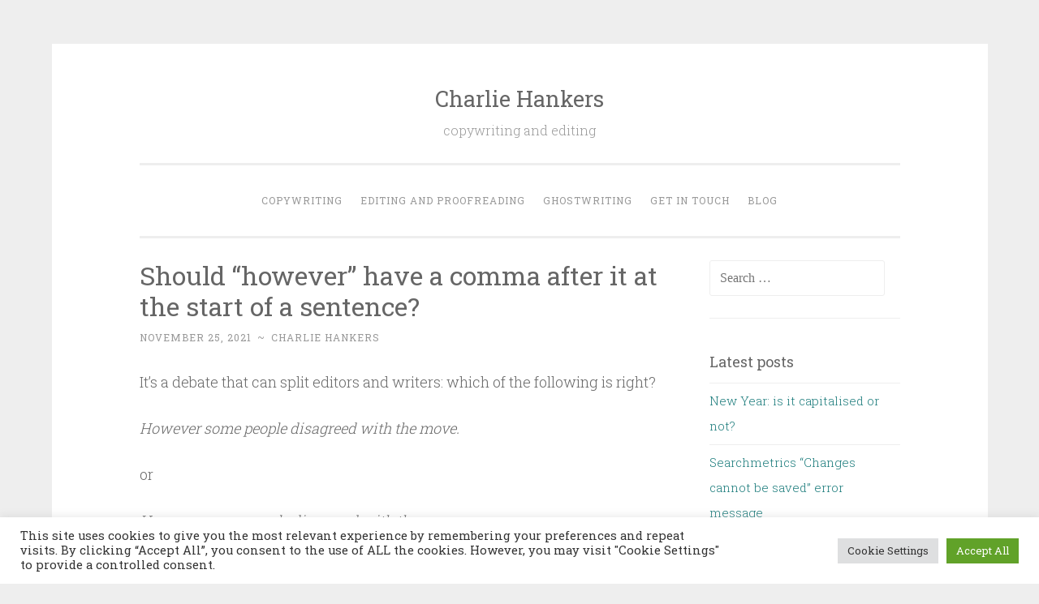

--- FILE ---
content_type: text/html; charset=UTF-8
request_url: https://hankers4words.com/should-however-have-a-comma-after-it-at-the-start-of-a-sentence/
body_size: 12724
content:
<!DOCTYPE html>
<html lang="en-GB">
<head>
<meta charset="UTF-8">
<meta name="viewport" content="width=device-width, initial-scale=1">
<title>Should &quot;however&quot; have a comma after it at the start of a sentence? &#187; Charlie Hankers</title>
<link rel="profile" href="http://gmpg.org/xfn/11">
<link rel="pingback" href="https://hankers4words.com/xmlrpc.php">

<meta name='robots' content='index, follow, max-image-preview:large, max-snippet:-1, max-video-preview:-1' />
	<style>img:is([sizes="auto" i], [sizes^="auto," i]) { contain-intrinsic-size: 3000px 1500px }</style>
	
	<!-- This site is optimized with the Yoast SEO plugin v26.8 - https://yoast.com/product/yoast-seo-wordpress/ -->
	<meta name="description" content="Should &quot;however&quot; at the start of a sentence be followed by a comma? I say yes, and here&#039;s why." />
	<link rel="canonical" href="https://hankers4words.com/should-however-have-a-comma-after-it-at-the-start-of-a-sentence/" />
	<meta property="og:locale" content="en_GB" />
	<meta property="og:type" content="article" />
	<meta property="og:title" content="Should &quot;however&quot; have a comma after it at the start of a sentence? &#187; Charlie Hankers" />
	<meta property="og:description" content="Should &quot;however&quot; at the start of a sentence be followed by a comma? I say yes, and here&#039;s why." />
	<meta property="og:url" content="https://hankers4words.com/should-however-have-a-comma-after-it-at-the-start-of-a-sentence/" />
	<meta property="og:site_name" content="Charlie Hankers" />
	<meta property="article:published_time" content="2021-11-25T09:25:37+00:00" />
	<meta property="article:modified_time" content="2022-08-25T17:00:16+00:00" />
	<meta name="author" content="Charlie Hankers" />
	<meta name="twitter:card" content="summary_large_image" />
	<meta name="twitter:creator" content="@hankers4charlie" />
	<meta name="twitter:site" content="@hankers4charlie" />
	<meta name="twitter:label1" content="Written by" />
	<meta name="twitter:data1" content="Charlie Hankers" />
	<meta name="twitter:label2" content="Estimated reading time" />
	<meta name="twitter:data2" content="1 minute" />
	<script type="application/ld+json" class="yoast-schema-graph">{"@context":"https://schema.org","@graph":[{"@type":"Article","@id":"https://hankers4words.com/should-however-have-a-comma-after-it-at-the-start-of-a-sentence/#article","isPartOf":{"@id":"https://hankers4words.com/should-however-have-a-comma-after-it-at-the-start-of-a-sentence/"},"author":{"name":"Charlie Hankers","@id":"https://hankers4words.com/#/schema/person/fde53d9ce3a68605ff94f066c88a90c0"},"headline":"Should &#8220;however&#8221; have a comma after it at the start of a sentence?","datePublished":"2021-11-25T09:25:37+00:00","dateModified":"2022-08-25T17:00:16+00:00","mainEntityOfPage":{"@id":"https://hankers4words.com/should-however-have-a-comma-after-it-at-the-start-of-a-sentence/"},"wordCount":226,"publisher":{"@id":"https://hankers4words.com/#/schema/person/fde53d9ce3a68605ff94f066c88a90c0"},"articleSection":["Copy Editing","Copywriting"],"inLanguage":"en-GB"},{"@type":"WebPage","@id":"https://hankers4words.com/should-however-have-a-comma-after-it-at-the-start-of-a-sentence/","url":"https://hankers4words.com/should-however-have-a-comma-after-it-at-the-start-of-a-sentence/","name":"Should \"however\" have a comma after it at the start of a sentence? &#187; Charlie Hankers","isPartOf":{"@id":"https://hankers4words.com/#website"},"datePublished":"2021-11-25T09:25:37+00:00","dateModified":"2022-08-25T17:00:16+00:00","description":"Should \"however\" at the start of a sentence be followed by a comma? I say yes, and here's why.","breadcrumb":{"@id":"https://hankers4words.com/should-however-have-a-comma-after-it-at-the-start-of-a-sentence/#breadcrumb"},"inLanguage":"en-GB","potentialAction":[{"@type":"ReadAction","target":["https://hankers4words.com/should-however-have-a-comma-after-it-at-the-start-of-a-sentence/"]}]},{"@type":"BreadcrumbList","@id":"https://hankers4words.com/should-however-have-a-comma-after-it-at-the-start-of-a-sentence/#breadcrumb","itemListElement":[{"@type":"ListItem","position":1,"name":"Home","item":"https://hankers4words.com/"},{"@type":"ListItem","position":2,"name":"Should &#8220;however&#8221; have a comma after it at the start of a sentence?"}]},{"@type":"WebSite","@id":"https://hankers4words.com/#website","url":"https://hankers4words.com/","name":"Charlie Hankers","description":"copywriting and editing","publisher":{"@id":"https://hankers4words.com/#/schema/person/fde53d9ce3a68605ff94f066c88a90c0"},"potentialAction":[{"@type":"SearchAction","target":{"@type":"EntryPoint","urlTemplate":"https://hankers4words.com/?s={search_term_string}"},"query-input":{"@type":"PropertyValueSpecification","valueRequired":true,"valueName":"search_term_string"}}],"inLanguage":"en-GB"},{"@type":["Person","Organization"],"@id":"https://hankers4words.com/#/schema/person/fde53d9ce3a68605ff94f066c88a90c0","name":"Charlie Hankers","image":{"@type":"ImageObject","inLanguage":"en-GB","@id":"https://hankers4words.com/#/schema/person/image/","url":"https://i1.wp.com/hankers4words.com/wp-content/uploads/2019/07/Charlie_Hankers_Copywriter_Editor.png?fit=720%2C720&ssl=1","contentUrl":"https://i1.wp.com/hankers4words.com/wp-content/uploads/2019/07/Charlie_Hankers_Copywriter_Editor.png?fit=720%2C720&ssl=1","width":720,"height":720,"caption":"Charlie Hankers"},"logo":{"@id":"https://hankers4words.com/#/schema/person/image/"},"url":"https://hankers4words.com/author/charliehankers/"}]}</script>
	<!-- / Yoast SEO plugin. -->


<link rel='dns-prefetch' href='//stats.wp.com' />
<link rel='dns-prefetch' href='//fonts.googleapis.com' />
<link rel='dns-prefetch' href='//v0.wordpress.com' />
<link rel='preconnect' href='//i0.wp.com' />
<link rel='preconnect' href='//c0.wp.com' />
<link rel="alternate" type="application/rss+xml" title="Charlie Hankers &raquo; Feed" href="https://hankers4words.com/feed/" />
<link rel="alternate" type="application/rss+xml" title="Charlie Hankers &raquo; Comments Feed" href="https://hankers4words.com/comments/feed/" />
<link rel="alternate" type="application/rss+xml" title="Charlie Hankers &raquo; Should &#8220;however&#8221; have a comma after it at the start of a sentence? Comments Feed" href="https://hankers4words.com/should-however-have-a-comma-after-it-at-the-start-of-a-sentence/feed/" />
<script type="text/javascript">
/* <![CDATA[ */
window._wpemojiSettings = {"baseUrl":"https:\/\/s.w.org\/images\/core\/emoji\/16.0.1\/72x72\/","ext":".png","svgUrl":"https:\/\/s.w.org\/images\/core\/emoji\/16.0.1\/svg\/","svgExt":".svg","source":{"concatemoji":"https:\/\/hankers4words.com\/wp-includes\/js\/wp-emoji-release.min.js?ver=6.8.3"}};
/*! This file is auto-generated */
!function(s,n){var o,i,e;function c(e){try{var t={supportTests:e,timestamp:(new Date).valueOf()};sessionStorage.setItem(o,JSON.stringify(t))}catch(e){}}function p(e,t,n){e.clearRect(0,0,e.canvas.width,e.canvas.height),e.fillText(t,0,0);var t=new Uint32Array(e.getImageData(0,0,e.canvas.width,e.canvas.height).data),a=(e.clearRect(0,0,e.canvas.width,e.canvas.height),e.fillText(n,0,0),new Uint32Array(e.getImageData(0,0,e.canvas.width,e.canvas.height).data));return t.every(function(e,t){return e===a[t]})}function u(e,t){e.clearRect(0,0,e.canvas.width,e.canvas.height),e.fillText(t,0,0);for(var n=e.getImageData(16,16,1,1),a=0;a<n.data.length;a++)if(0!==n.data[a])return!1;return!0}function f(e,t,n,a){switch(t){case"flag":return n(e,"\ud83c\udff3\ufe0f\u200d\u26a7\ufe0f","\ud83c\udff3\ufe0f\u200b\u26a7\ufe0f")?!1:!n(e,"\ud83c\udde8\ud83c\uddf6","\ud83c\udde8\u200b\ud83c\uddf6")&&!n(e,"\ud83c\udff4\udb40\udc67\udb40\udc62\udb40\udc65\udb40\udc6e\udb40\udc67\udb40\udc7f","\ud83c\udff4\u200b\udb40\udc67\u200b\udb40\udc62\u200b\udb40\udc65\u200b\udb40\udc6e\u200b\udb40\udc67\u200b\udb40\udc7f");case"emoji":return!a(e,"\ud83e\udedf")}return!1}function g(e,t,n,a){var r="undefined"!=typeof WorkerGlobalScope&&self instanceof WorkerGlobalScope?new OffscreenCanvas(300,150):s.createElement("canvas"),o=r.getContext("2d",{willReadFrequently:!0}),i=(o.textBaseline="top",o.font="600 32px Arial",{});return e.forEach(function(e){i[e]=t(o,e,n,a)}),i}function t(e){var t=s.createElement("script");t.src=e,t.defer=!0,s.head.appendChild(t)}"undefined"!=typeof Promise&&(o="wpEmojiSettingsSupports",i=["flag","emoji"],n.supports={everything:!0,everythingExceptFlag:!0},e=new Promise(function(e){s.addEventListener("DOMContentLoaded",e,{once:!0})}),new Promise(function(t){var n=function(){try{var e=JSON.parse(sessionStorage.getItem(o));if("object"==typeof e&&"number"==typeof e.timestamp&&(new Date).valueOf()<e.timestamp+604800&&"object"==typeof e.supportTests)return e.supportTests}catch(e){}return null}();if(!n){if("undefined"!=typeof Worker&&"undefined"!=typeof OffscreenCanvas&&"undefined"!=typeof URL&&URL.createObjectURL&&"undefined"!=typeof Blob)try{var e="postMessage("+g.toString()+"("+[JSON.stringify(i),f.toString(),p.toString(),u.toString()].join(",")+"));",a=new Blob([e],{type:"text/javascript"}),r=new Worker(URL.createObjectURL(a),{name:"wpTestEmojiSupports"});return void(r.onmessage=function(e){c(n=e.data),r.terminate(),t(n)})}catch(e){}c(n=g(i,f,p,u))}t(n)}).then(function(e){for(var t in e)n.supports[t]=e[t],n.supports.everything=n.supports.everything&&n.supports[t],"flag"!==t&&(n.supports.everythingExceptFlag=n.supports.everythingExceptFlag&&n.supports[t]);n.supports.everythingExceptFlag=n.supports.everythingExceptFlag&&!n.supports.flag,n.DOMReady=!1,n.readyCallback=function(){n.DOMReady=!0}}).then(function(){return e}).then(function(){var e;n.supports.everything||(n.readyCallback(),(e=n.source||{}).concatemoji?t(e.concatemoji):e.wpemoji&&e.twemoji&&(t(e.twemoji),t(e.wpemoji)))}))}((window,document),window._wpemojiSettings);
/* ]]> */
</script>
<link rel='stylesheet' id='jetpack_related-posts-css' href='https://c0.wp.com/p/jetpack/15.4/modules/related-posts/related-posts.css' type='text/css' media='all' />
<style id='wp-emoji-styles-inline-css' type='text/css'>

	img.wp-smiley, img.emoji {
		display: inline !important;
		border: none !important;
		box-shadow: none !important;
		height: 1em !important;
		width: 1em !important;
		margin: 0 0.07em !important;
		vertical-align: -0.1em !important;
		background: none !important;
		padding: 0 !important;
	}
</style>
<link rel='stylesheet' id='wp-block-library-css' href='https://c0.wp.com/c/6.8.3/wp-includes/css/dist/block-library/style.min.css' type='text/css' media='all' />
<style id='classic-theme-styles-inline-css' type='text/css'>
/*! This file is auto-generated */
.wp-block-button__link{color:#fff;background-color:#32373c;border-radius:9999px;box-shadow:none;text-decoration:none;padding:calc(.667em + 2px) calc(1.333em + 2px);font-size:1.125em}.wp-block-file__button{background:#32373c;color:#fff;text-decoration:none}
</style>
<link rel='stylesheet' id='mediaelement-css' href='https://c0.wp.com/c/6.8.3/wp-includes/js/mediaelement/mediaelementplayer-legacy.min.css' type='text/css' media='all' />
<link rel='stylesheet' id='wp-mediaelement-css' href='https://c0.wp.com/c/6.8.3/wp-includes/js/mediaelement/wp-mediaelement.min.css' type='text/css' media='all' />
<style id='jetpack-sharing-buttons-style-inline-css' type='text/css'>
.jetpack-sharing-buttons__services-list{display:flex;flex-direction:row;flex-wrap:wrap;gap:0;list-style-type:none;margin:5px;padding:0}.jetpack-sharing-buttons__services-list.has-small-icon-size{font-size:12px}.jetpack-sharing-buttons__services-list.has-normal-icon-size{font-size:16px}.jetpack-sharing-buttons__services-list.has-large-icon-size{font-size:24px}.jetpack-sharing-buttons__services-list.has-huge-icon-size{font-size:36px}@media print{.jetpack-sharing-buttons__services-list{display:none!important}}.editor-styles-wrapper .wp-block-jetpack-sharing-buttons{gap:0;padding-inline-start:0}ul.jetpack-sharing-buttons__services-list.has-background{padding:1.25em 2.375em}
</style>
<style id='global-styles-inline-css' type='text/css'>
:root{--wp--preset--aspect-ratio--square: 1;--wp--preset--aspect-ratio--4-3: 4/3;--wp--preset--aspect-ratio--3-4: 3/4;--wp--preset--aspect-ratio--3-2: 3/2;--wp--preset--aspect-ratio--2-3: 2/3;--wp--preset--aspect-ratio--16-9: 16/9;--wp--preset--aspect-ratio--9-16: 9/16;--wp--preset--color--black: #000000;--wp--preset--color--cyan-bluish-gray: #abb8c3;--wp--preset--color--white: #ffffff;--wp--preset--color--pale-pink: #f78da7;--wp--preset--color--vivid-red: #cf2e2e;--wp--preset--color--luminous-vivid-orange: #ff6900;--wp--preset--color--luminous-vivid-amber: #fcb900;--wp--preset--color--light-green-cyan: #7bdcb5;--wp--preset--color--vivid-green-cyan: #00d084;--wp--preset--color--pale-cyan-blue: #8ed1fc;--wp--preset--color--vivid-cyan-blue: #0693e3;--wp--preset--color--vivid-purple: #9b51e0;--wp--preset--gradient--vivid-cyan-blue-to-vivid-purple: linear-gradient(135deg,rgba(6,147,227,1) 0%,rgb(155,81,224) 100%);--wp--preset--gradient--light-green-cyan-to-vivid-green-cyan: linear-gradient(135deg,rgb(122,220,180) 0%,rgb(0,208,130) 100%);--wp--preset--gradient--luminous-vivid-amber-to-luminous-vivid-orange: linear-gradient(135deg,rgba(252,185,0,1) 0%,rgba(255,105,0,1) 100%);--wp--preset--gradient--luminous-vivid-orange-to-vivid-red: linear-gradient(135deg,rgba(255,105,0,1) 0%,rgb(207,46,46) 100%);--wp--preset--gradient--very-light-gray-to-cyan-bluish-gray: linear-gradient(135deg,rgb(238,238,238) 0%,rgb(169,184,195) 100%);--wp--preset--gradient--cool-to-warm-spectrum: linear-gradient(135deg,rgb(74,234,220) 0%,rgb(151,120,209) 20%,rgb(207,42,186) 40%,rgb(238,44,130) 60%,rgb(251,105,98) 80%,rgb(254,248,76) 100%);--wp--preset--gradient--blush-light-purple: linear-gradient(135deg,rgb(255,206,236) 0%,rgb(152,150,240) 100%);--wp--preset--gradient--blush-bordeaux: linear-gradient(135deg,rgb(254,205,165) 0%,rgb(254,45,45) 50%,rgb(107,0,62) 100%);--wp--preset--gradient--luminous-dusk: linear-gradient(135deg,rgb(255,203,112) 0%,rgb(199,81,192) 50%,rgb(65,88,208) 100%);--wp--preset--gradient--pale-ocean: linear-gradient(135deg,rgb(255,245,203) 0%,rgb(182,227,212) 50%,rgb(51,167,181) 100%);--wp--preset--gradient--electric-grass: linear-gradient(135deg,rgb(202,248,128) 0%,rgb(113,206,126) 100%);--wp--preset--gradient--midnight: linear-gradient(135deg,rgb(2,3,129) 0%,rgb(40,116,252) 100%);--wp--preset--font-size--small: 13px;--wp--preset--font-size--medium: 20px;--wp--preset--font-size--large: 36px;--wp--preset--font-size--x-large: 42px;--wp--preset--spacing--20: 0.44rem;--wp--preset--spacing--30: 0.67rem;--wp--preset--spacing--40: 1rem;--wp--preset--spacing--50: 1.5rem;--wp--preset--spacing--60: 2.25rem;--wp--preset--spacing--70: 3.38rem;--wp--preset--spacing--80: 5.06rem;--wp--preset--shadow--natural: 6px 6px 9px rgba(0, 0, 0, 0.2);--wp--preset--shadow--deep: 12px 12px 50px rgba(0, 0, 0, 0.4);--wp--preset--shadow--sharp: 6px 6px 0px rgba(0, 0, 0, 0.2);--wp--preset--shadow--outlined: 6px 6px 0px -3px rgba(255, 255, 255, 1), 6px 6px rgba(0, 0, 0, 1);--wp--preset--shadow--crisp: 6px 6px 0px rgba(0, 0, 0, 1);}:where(.is-layout-flex){gap: 0.5em;}:where(.is-layout-grid){gap: 0.5em;}body .is-layout-flex{display: flex;}.is-layout-flex{flex-wrap: wrap;align-items: center;}.is-layout-flex > :is(*, div){margin: 0;}body .is-layout-grid{display: grid;}.is-layout-grid > :is(*, div){margin: 0;}:where(.wp-block-columns.is-layout-flex){gap: 2em;}:where(.wp-block-columns.is-layout-grid){gap: 2em;}:where(.wp-block-post-template.is-layout-flex){gap: 1.25em;}:where(.wp-block-post-template.is-layout-grid){gap: 1.25em;}.has-black-color{color: var(--wp--preset--color--black) !important;}.has-cyan-bluish-gray-color{color: var(--wp--preset--color--cyan-bluish-gray) !important;}.has-white-color{color: var(--wp--preset--color--white) !important;}.has-pale-pink-color{color: var(--wp--preset--color--pale-pink) !important;}.has-vivid-red-color{color: var(--wp--preset--color--vivid-red) !important;}.has-luminous-vivid-orange-color{color: var(--wp--preset--color--luminous-vivid-orange) !important;}.has-luminous-vivid-amber-color{color: var(--wp--preset--color--luminous-vivid-amber) !important;}.has-light-green-cyan-color{color: var(--wp--preset--color--light-green-cyan) !important;}.has-vivid-green-cyan-color{color: var(--wp--preset--color--vivid-green-cyan) !important;}.has-pale-cyan-blue-color{color: var(--wp--preset--color--pale-cyan-blue) !important;}.has-vivid-cyan-blue-color{color: var(--wp--preset--color--vivid-cyan-blue) !important;}.has-vivid-purple-color{color: var(--wp--preset--color--vivid-purple) !important;}.has-black-background-color{background-color: var(--wp--preset--color--black) !important;}.has-cyan-bluish-gray-background-color{background-color: var(--wp--preset--color--cyan-bluish-gray) !important;}.has-white-background-color{background-color: var(--wp--preset--color--white) !important;}.has-pale-pink-background-color{background-color: var(--wp--preset--color--pale-pink) !important;}.has-vivid-red-background-color{background-color: var(--wp--preset--color--vivid-red) !important;}.has-luminous-vivid-orange-background-color{background-color: var(--wp--preset--color--luminous-vivid-orange) !important;}.has-luminous-vivid-amber-background-color{background-color: var(--wp--preset--color--luminous-vivid-amber) !important;}.has-light-green-cyan-background-color{background-color: var(--wp--preset--color--light-green-cyan) !important;}.has-vivid-green-cyan-background-color{background-color: var(--wp--preset--color--vivid-green-cyan) !important;}.has-pale-cyan-blue-background-color{background-color: var(--wp--preset--color--pale-cyan-blue) !important;}.has-vivid-cyan-blue-background-color{background-color: var(--wp--preset--color--vivid-cyan-blue) !important;}.has-vivid-purple-background-color{background-color: var(--wp--preset--color--vivid-purple) !important;}.has-black-border-color{border-color: var(--wp--preset--color--black) !important;}.has-cyan-bluish-gray-border-color{border-color: var(--wp--preset--color--cyan-bluish-gray) !important;}.has-white-border-color{border-color: var(--wp--preset--color--white) !important;}.has-pale-pink-border-color{border-color: var(--wp--preset--color--pale-pink) !important;}.has-vivid-red-border-color{border-color: var(--wp--preset--color--vivid-red) !important;}.has-luminous-vivid-orange-border-color{border-color: var(--wp--preset--color--luminous-vivid-orange) !important;}.has-luminous-vivid-amber-border-color{border-color: var(--wp--preset--color--luminous-vivid-amber) !important;}.has-light-green-cyan-border-color{border-color: var(--wp--preset--color--light-green-cyan) !important;}.has-vivid-green-cyan-border-color{border-color: var(--wp--preset--color--vivid-green-cyan) !important;}.has-pale-cyan-blue-border-color{border-color: var(--wp--preset--color--pale-cyan-blue) !important;}.has-vivid-cyan-blue-border-color{border-color: var(--wp--preset--color--vivid-cyan-blue) !important;}.has-vivid-purple-border-color{border-color: var(--wp--preset--color--vivid-purple) !important;}.has-vivid-cyan-blue-to-vivid-purple-gradient-background{background: var(--wp--preset--gradient--vivid-cyan-blue-to-vivid-purple) !important;}.has-light-green-cyan-to-vivid-green-cyan-gradient-background{background: var(--wp--preset--gradient--light-green-cyan-to-vivid-green-cyan) !important;}.has-luminous-vivid-amber-to-luminous-vivid-orange-gradient-background{background: var(--wp--preset--gradient--luminous-vivid-amber-to-luminous-vivid-orange) !important;}.has-luminous-vivid-orange-to-vivid-red-gradient-background{background: var(--wp--preset--gradient--luminous-vivid-orange-to-vivid-red) !important;}.has-very-light-gray-to-cyan-bluish-gray-gradient-background{background: var(--wp--preset--gradient--very-light-gray-to-cyan-bluish-gray) !important;}.has-cool-to-warm-spectrum-gradient-background{background: var(--wp--preset--gradient--cool-to-warm-spectrum) !important;}.has-blush-light-purple-gradient-background{background: var(--wp--preset--gradient--blush-light-purple) !important;}.has-blush-bordeaux-gradient-background{background: var(--wp--preset--gradient--blush-bordeaux) !important;}.has-luminous-dusk-gradient-background{background: var(--wp--preset--gradient--luminous-dusk) !important;}.has-pale-ocean-gradient-background{background: var(--wp--preset--gradient--pale-ocean) !important;}.has-electric-grass-gradient-background{background: var(--wp--preset--gradient--electric-grass) !important;}.has-midnight-gradient-background{background: var(--wp--preset--gradient--midnight) !important;}.has-small-font-size{font-size: var(--wp--preset--font-size--small) !important;}.has-medium-font-size{font-size: var(--wp--preset--font-size--medium) !important;}.has-large-font-size{font-size: var(--wp--preset--font-size--large) !important;}.has-x-large-font-size{font-size: var(--wp--preset--font-size--x-large) !important;}
:where(.wp-block-post-template.is-layout-flex){gap: 1.25em;}:where(.wp-block-post-template.is-layout-grid){gap: 1.25em;}
:where(.wp-block-columns.is-layout-flex){gap: 2em;}:where(.wp-block-columns.is-layout-grid){gap: 2em;}
:root :where(.wp-block-pullquote){font-size: 1.5em;line-height: 1.6;}
</style>
<link rel="stylesheet" href="https://hankers4words.com/wp-content/cache/minify/17f32.css" media="all" />



<link rel='stylesheet' id='penscratch-fonts-css' href='https://fonts.googleapis.com/css?family=Roboto+Slab:300,400,700&#038;subset=latin%2Clatin-ext' type='text/css' media='all' />
<link rel='stylesheet' id='genericons-css' href='https://c0.wp.com/p/jetpack/15.4/_inc/genericons/genericons/genericons.css' type='text/css' media='all' />
<link rel='stylesheet' id='sharedaddy-css' href='https://c0.wp.com/p/jetpack/15.4/modules/sharedaddy/sharing.css' type='text/css' media='all' />
<link rel='stylesheet' id='social-logos-css' href='https://c0.wp.com/p/jetpack/15.4/_inc/social-logos/social-logos.min.css' type='text/css' media='all' />
<script type="text/javascript" id="jetpack_related-posts-js-extra">
/* <![CDATA[ */
var related_posts_js_options = {"post_heading":"h4"};
/* ]]> */
</script>
<script type="text/javascript" src="https://c0.wp.com/p/jetpack/15.4/_inc/build/related-posts/related-posts.min.js" id="jetpack_related-posts-js"></script>
<script type="text/javascript" src="https://c0.wp.com/c/6.8.3/wp-includes/js/jquery/jquery.min.js" id="jquery-core-js"></script>
<script type="text/javascript" src="https://c0.wp.com/c/6.8.3/wp-includes/js/jquery/jquery-migrate.min.js" id="jquery-migrate-js"></script>
<script type="text/javascript" id="cookie-law-info-js-extra">
/* <![CDATA[ */
var Cli_Data = {"nn_cookie_ids":[],"cookielist":[],"non_necessary_cookies":[],"ccpaEnabled":"","ccpaRegionBased":"","ccpaBarEnabled":"","strictlyEnabled":["necessary","obligatoire"],"ccpaType":"gdpr","js_blocking":"1","custom_integration":"","triggerDomRefresh":"","secure_cookies":""};
var cli_cookiebar_settings = {"animate_speed_hide":"500","animate_speed_show":"500","background":"#FFF","border":"#b1a6a6c2","border_on":"","button_1_button_colour":"#61a229","button_1_button_hover":"#4e8221","button_1_link_colour":"#fff","button_1_as_button":"1","button_1_new_win":"","button_2_button_colour":"#333","button_2_button_hover":"#292929","button_2_link_colour":"#444","button_2_as_button":"","button_2_hidebar":"","button_3_button_colour":"#dedfe0","button_3_button_hover":"#b2b2b3","button_3_link_colour":"#333333","button_3_as_button":"1","button_3_new_win":"","button_4_button_colour":"#dedfe0","button_4_button_hover":"#b2b2b3","button_4_link_colour":"#333333","button_4_as_button":"1","button_7_button_colour":"#61a229","button_7_button_hover":"#4e8221","button_7_link_colour":"#fff","button_7_as_button":"1","button_7_new_win":"","font_family":"inherit","header_fix":"","notify_animate_hide":"1","notify_animate_show":"","notify_div_id":"#cookie-law-info-bar","notify_position_horizontal":"right","notify_position_vertical":"bottom","scroll_close":"","scroll_close_reload":"","accept_close_reload":"","reject_close_reload":"","showagain_tab":"","showagain_background":"#fff","showagain_border":"#000","showagain_div_id":"#cookie-law-info-again","showagain_x_position":"100px","text":"#333333","show_once_yn":"","show_once":"10000","logging_on":"","as_popup":"","popup_overlay":"1","bar_heading_text":"","cookie_bar_as":"banner","popup_showagain_position":"bottom-right","widget_position":"left"};
var log_object = {"ajax_url":"https:\/\/hankers4words.com\/wp-admin\/admin-ajax.php"};
/* ]]> */
</script>
<script  src="https://hankers4words.com/wp-content/cache/minify/d7bac.js"></script>

<link rel="https://api.w.org/" href="https://hankers4words.com/wp-json/" /><link rel="alternate" title="JSON" type="application/json" href="https://hankers4words.com/wp-json/wp/v2/posts/943" /><link rel="EditURI" type="application/rsd+xml" title="RSD" href="https://hankers4words.com/xmlrpc.php?rsd" />
<meta name="generator" content="WordPress 6.8.3" />
<link rel='shortlink' href='https://wp.me/paRBf1-fd' />
<link rel="alternate" title="oEmbed (JSON)" type="application/json+oembed" href="https://hankers4words.com/wp-json/oembed/1.0/embed?url=https%3A%2F%2Fhankers4words.com%2Fshould-however-have-a-comma-after-it-at-the-start-of-a-sentence%2F" />
<link rel="alternate" title="oEmbed (XML)" type="text/xml+oembed" href="https://hankers4words.com/wp-json/oembed/1.0/embed?url=https%3A%2F%2Fhankers4words.com%2Fshould-however-have-a-comma-after-it-at-the-start-of-a-sentence%2F&#038;format=xml" />

		<!-- GA Google Analytics @ https://m0n.co/ga -->
		<script async src="https://www.googletagmanager.com/gtag/js?id=UA-138296273-1"></script>
		<script>
			window.dataLayer = window.dataLayer || [];
			function gtag(){dataLayer.push(arguments);}
			gtag('js', new Date());
			gtag('config', 'UA-138296273-1');
		</script>

		<style>img#wpstats{display:none}</style>
		<link rel="icon" href="https://i0.wp.com/hankers4words.com/wp-content/uploads/2019/07/favicon32r.png?fit=32%2C32&#038;ssl=1" sizes="32x32" />
<link rel="icon" href="https://i0.wp.com/hankers4words.com/wp-content/uploads/2019/07/favicon32r.png?fit=32%2C32&#038;ssl=1" sizes="192x192" />
<link rel="apple-touch-icon" href="https://i0.wp.com/hankers4words.com/wp-content/uploads/2019/07/favicon32r.png?fit=32%2C32&#038;ssl=1" />
<meta name="msapplication-TileImage" content="https://i0.wp.com/hankers4words.com/wp-content/uploads/2019/07/favicon32r.png?fit=32%2C32&#038;ssl=1" />
</head>

<body class="wp-singular post-template-default single single-post postid-943 single-format-standard wp-theme-penscratch">
<div id="page" class="hfeed site">
	<a class="skip-link screen-reader-text" href="#content">Skip to content</a>
	<header id="masthead" class="site-header" role="banner">
		<div class="site-branding">
			<a href="https://hankers4words.com/" class="site-logo-link" rel="home" itemprop="url"></a>			<h1 class="site-title"><a href="https://hankers4words.com/" rel="home">Charlie Hankers</a></h1>
			<h2 class="site-description">copywriting and editing</h2>
		</div>

		<nav id="site-navigation" class="main-navigation" role="navigation">
			<button class="menu-toggle">Menu</button>
			<div class="menu-main-menu-container"><ul id="menu-main-menu" class="menu"><li id="menu-item-53" class="menu-item menu-item-type-post_type menu-item-object-page menu-item-has-children menu-item-53"><a href="https://hankers4words.com/copywriting-in-manchester/">Copywriting</a>
<ul class="sub-menu">
	<li id="menu-item-184" class="menu-item menu-item-type-post_type menu-item-object-page menu-item-184"><a href="https://hankers4words.com/copywriting-in-manchester/press-release-writing/">Press Release Writing</a></li>
	<li id="menu-item-191" class="menu-item menu-item-type-post_type menu-item-object-page menu-item-191"><a href="https://hankers4words.com/copywriting-in-manchester/seo-copywriting/">SEO copywriting</a></li>
</ul>
</li>
<li id="menu-item-54" class="menu-item menu-item-type-post_type menu-item-object-page menu-item-has-children menu-item-54"><a href="https://hankers4words.com/editing/">Editing and Proofreading</a>
<ul class="sub-menu">
	<li id="menu-item-243" class="menu-item menu-item-type-post_type menu-item-object-page menu-item-243"><a href="https://hankers4words.com/microsoft-word-formatting/">MS Word Formatting</a></li>
</ul>
</li>
<li id="menu-item-55" class="menu-item menu-item-type-post_type menu-item-object-page menu-item-55"><a href="https://hankers4words.com/ghostwriting/">Ghostwriting</a></li>
<li id="menu-item-56" class="menu-item menu-item-type-post_type menu-item-object-page menu-item-56"><a href="https://hankers4words.com/get-in-touch/">Get in Touch</a></li>
<li id="menu-item-335" class="menu-item menu-item-type-post_type menu-item-object-page current_page_parent menu-item-335"><a href="https://hankers4words.com/blog/">Blog</a></li>
</ul></div>		</nav><!-- #site-navigation -->
	</header><!-- #masthead -->

	<div id="content" class="site-content">
		
	<div id="primary" class="content-area">
		<main id="main" class="site-main" role="main">

		
			
<article id="post-943" class="post-943 post type-post status-publish format-standard hentry category-copy-editing category-copywriting">
	<header class="entry-header">
		<h1 class="entry-title">Should &#8220;however&#8221; have a comma after it at the start of a sentence?</h1>
		<div class="entry-meta">
						<span class="posted-on"><a href="https://hankers4words.com/should-however-have-a-comma-after-it-at-the-start-of-a-sentence/" rel="bookmark"><time class="entry-date published" datetime="2021-11-25T09:25:37+00:00">November 25, 2021</time><time class="updated" datetime="2022-08-25T18:00:16+01:00">August 25, 2022</time></a></span><span class="byline"><span class="sep"> ~ </span><span class="author vcard"><a class="url fn n" href="https://hankers4words.com/author/charliehankers/">Charlie Hankers</a></span></span>					</div><!-- .entry-meta -->
	</header><!-- .entry-header -->

	<div class="entry-content">
		
<p>It&#8217;s a debate that can split editors and writers: which of the following is right?</p>



<p></p>



<p><em>However some people disagreed with the move.</em> </p>



<p>or</p>



<p><em>However, some people disagreed with the move.</em></p>



<p>For me, it would always be the second option, for two reasons.</p>



<span id="more-943"></span>



<p>First, the comma imitates the natural way that the sentence would be vocalised – there would always be a small pause to indicate that the following part was the main substance of the sentence.</p>



<p>And second, &#8220;however&#8221; has another meaning, namely &#8220;in whatever way&#8221;, for example &#8220;However you look at it, it&#8217;s a bad idea.&#8221; For this reason alone it&#8217;s always worth putting the comma after &#8220;However&#8221; because good writing is always about clarity, and ensuring readers never have to read a sentence twice to understand it. Consider this sentence:</p>



<p><em>However you like your coffee without milk, so I&#8217;ll leave it black</em>.</p>



<p>I bet when you started reading that sentence in your mind, you were thinking about <em>the way</em> the person liked their coffee, but then it unfolded differently. In contrast, </p>



<p><em>However, you like your coffee without milk, so I&#8217;ll leave it black</em>.</p>



<p>is unambiguous.</p>



<p>However you look at it, where &#8220;however&#8221; is used to mean &#8220;despite this&#8221; at the start of a sentence, it&#8217;s best to follow it with a comma. </p>



<p> </p>



<p></p>
<div class="sharedaddy sd-sharing-enabled"><div class="robots-nocontent sd-block sd-social sd-social-icon sd-sharing"><h3 class="sd-title">Share this:</h3><div class="sd-content"><ul><li class="share-twitter"><a rel="nofollow noopener noreferrer"
				data-shared="sharing-twitter-943"
				class="share-twitter sd-button share-icon no-text"
				href="https://hankers4words.com/should-however-have-a-comma-after-it-at-the-start-of-a-sentence/?share=twitter"
				target="_blank"
				aria-labelledby="sharing-twitter-943"
				>
				<span id="sharing-twitter-943" hidden>Click to share on X (Opens in new window)</span>
				<span>X</span>
			</a></li><li class="share-facebook"><a rel="nofollow noopener noreferrer"
				data-shared="sharing-facebook-943"
				class="share-facebook sd-button share-icon no-text"
				href="https://hankers4words.com/should-however-have-a-comma-after-it-at-the-start-of-a-sentence/?share=facebook"
				target="_blank"
				aria-labelledby="sharing-facebook-943"
				>
				<span id="sharing-facebook-943" hidden>Click to share on Facebook (Opens in new window)</span>
				<span>Facebook</span>
			</a></li><li class="share-end"></li></ul></div></div></div>
<div id='jp-relatedposts' class='jp-relatedposts' >
	<h3 class="jp-relatedposts-headline"><em>Related</em></h3>
</div>			</div><!-- .entry-content -->

	<footer class="entry-footer">
				<span class="cat-links">
			Posted in <a href="https://hankers4words.com/category/copy-editing/" rel="category tag">Copy Editing</a>, <a href="https://hankers4words.com/category/copywriting/" rel="category tag">Copywriting</a>		</span>
					</footer><!-- .entry-footer -->
</article><!-- #post-## -->

				<nav class="navigation post-navigation" role="navigation">
		<h1 class="screen-reader-text">Post navigation</h1>
		<div class="nav-links">
			<div class="nav-previous"><a href="https://hankers4words.com/google-my-busy-ness/" rel="prev"><span class="meta-nav">&lt; Previous</span> Google my Busy-ness</a></div><div class="nav-next"><a href="https://hankers4words.com/what-page-am-i-on-in-google-docs/" rel="next"><span class="meta-nav">Next &gt;</span> What page am I on in Google Docs?</a></div>		</div><!-- .nav-links -->
	</nav><!-- .navigation -->
	
			
		
		</main><!-- #main -->
	</div><!-- #primary -->

	<div id="secondary" class="widget-area" role="complementary">
		<aside id="search-2" class="widget widget_search"><form role="search" method="get" class="search-form" action="https://hankers4words.com/">
				<label>
					<span class="screen-reader-text">Search for:</span>
					<input type="search" class="search-field" placeholder="Search &hellip;" value="" name="s" />
				</label>
				<input type="submit" class="search-submit" value="Search" />
			</form></aside>
		<aside id="recent-posts-2" class="widget widget_recent_entries">
		<h1 class="widget-title">Latest posts</h1>
		<ul>
											<li>
					<a href="https://hankers4words.com/new-year-is-it-capitalised-or-not/">New Year: is it capitalised or not?</a>
									</li>
											<li>
					<a href="https://hankers4words.com/searchmetrics-changes-cannot-be-saved-error-message/">Searchmetrics &#8220;Changes cannot be saved&#8221; error message</a>
									</li>
											<li>
					<a href="https://hankers4words.com/my-top-twelve-english-corrections/">My top twelve English corrections</a>
									</li>
											<li>
					<a href="https://hankers4words.com/what-page-am-i-on-in-google-docs/">What page am I on in Google Docs?</a>
									</li>
											<li>
					<a href="https://hankers4words.com/should-however-have-a-comma-after-it-at-the-start-of-a-sentence/" aria-current="page">Should &#8220;however&#8221; have a comma after it at the start of a sentence?</a>
									</li>
											<li>
					<a href="https://hankers4words.com/google-my-busy-ness/">Google my Busy-ness</a>
									</li>
											<li>
					<a href="https://hankers4words.com/harry-potter-in-500-words/">Harry Potter in 500 words: the importance of including research time</a>
									</li>
					</ul>

		</aside><aside id="calendar-6" class="widget widget_calendar"><h1 class="widget-title">Archive</h1><div id="calendar_wrap" class="calendar_wrap"><table id="wp-calendar" class="wp-calendar-table">
	<caption>January 2026</caption>
	<thead>
	<tr>
		<th scope="col" aria-label="Monday">M</th>
		<th scope="col" aria-label="Tuesday">T</th>
		<th scope="col" aria-label="Wednesday">W</th>
		<th scope="col" aria-label="Thursday">T</th>
		<th scope="col" aria-label="Friday">F</th>
		<th scope="col" aria-label="Saturday">S</th>
		<th scope="col" aria-label="Sunday">S</th>
	</tr>
	</thead>
	<tbody>
	<tr>
		<td colspan="3" class="pad">&nbsp;</td><td>1</td><td>2</td><td>3</td><td>4</td>
	</tr>
	<tr>
		<td>5</td><td>6</td><td>7</td><td>8</td><td>9</td><td>10</td><td>11</td>
	</tr>
	<tr>
		<td>12</td><td>13</td><td>14</td><td>15</td><td>16</td><td>17</td><td>18</td>
	</tr>
	<tr>
		<td>19</td><td>20</td><td id="today">21</td><td>22</td><td>23</td><td>24</td><td>25</td>
	</tr>
	<tr>
		<td>26</td><td>27</td><td>28</td><td>29</td><td>30</td><td>31</td>
		<td class="pad" colspan="1">&nbsp;</td>
	</tr>
	</tbody>
	</table><nav aria-label="Previous and next months" class="wp-calendar-nav">
		<span class="wp-calendar-nav-prev"><a href="https://hankers4words.com/2022/10/">&laquo; Oct</a></span>
		<span class="pad">&nbsp;</span>
		<span class="wp-calendar-nav-next">&nbsp;</span>
	</nav></div></aside>
		<aside id="recent-posts-5" class="widget widget_recent_entries">
		<h1 class="widget-title">Recent Posts</h1>
		<ul>
											<li>
					<a href="https://hankers4words.com/new-year-is-it-capitalised-or-not/">New Year: is it capitalised or not?</a>
									</li>
											<li>
					<a href="https://hankers4words.com/searchmetrics-changes-cannot-be-saved-error-message/">Searchmetrics &#8220;Changes cannot be saved&#8221; error message</a>
									</li>
											<li>
					<a href="https://hankers4words.com/my-top-twelve-english-corrections/">My top twelve English corrections</a>
									</li>
											<li>
					<a href="https://hankers4words.com/what-page-am-i-on-in-google-docs/">What page am I on in Google Docs?</a>
									</li>
											<li>
					<a href="https://hankers4words.com/should-however-have-a-comma-after-it-at-the-start-of-a-sentence/" aria-current="page">Should &#8220;however&#8221; have a comma after it at the start of a sentence?</a>
									</li>
					</ul>

		</aside>	</div><!-- #secondary -->

	</div><!-- #content -->

	<footer id="colophon" class="site-footer" role="contentinfo">
		<div class="site-info">
			<a href="http://wordpress.org/">Proudly powered by WordPress</a>
			<span class="sep"> ~ </span>
			Theme: Penscratch by <a href="http://wordpress.com/themes/penscratch/" rel="designer">WordPress.com</a>.		</div><!-- .site-info -->
			</footer><!-- #colophon -->
</div><!-- #page -->

<script type="speculationrules">
{"prefetch":[{"source":"document","where":{"and":[{"href_matches":"\/*"},{"not":{"href_matches":["\/wp-*.php","\/wp-admin\/*","\/wp-content\/uploads\/*","\/wp-content\/*","\/wp-content\/plugins\/*","\/wp-content\/themes\/penscratch\/*","\/*\\?(.+)"]}},{"not":{"selector_matches":"a[rel~=\"nofollow\"]"}},{"not":{"selector_matches":".no-prefetch, .no-prefetch a"}}]},"eagerness":"conservative"}]}
</script>
<!--googleoff: all--><div id="cookie-law-info-bar" data-nosnippet="true"><span><div class="cli-bar-container cli-style-v2"><div class="cli-bar-message">This site uses cookies to give you the most relevant experience by remembering your preferences and repeat visits. By clicking “Accept All”, you consent to the use of ALL the cookies. However, you may visit "Cookie Settings" to provide a controlled consent.</div><div class="cli-bar-btn_container"><a role='button' class="medium cli-plugin-button cli-plugin-main-button cli_settings_button" style="margin:0px 5px 0px 0px">Cookie Settings</a><a id="wt-cli-accept-all-btn" role='button' data-cli_action="accept_all" class="wt-cli-element medium cli-plugin-button wt-cli-accept-all-btn cookie_action_close_header cli_action_button">Accept All</a></div></div></span></div><div id="cookie-law-info-again" data-nosnippet="true"><span id="cookie_hdr_showagain">Manage consent</span></div><div class="cli-modal" data-nosnippet="true" id="cliSettingsPopup" tabindex="-1" role="dialog" aria-labelledby="cliSettingsPopup" aria-hidden="true">
  <div class="cli-modal-dialog" role="document">
	<div class="cli-modal-content cli-bar-popup">
		  <button type="button" class="cli-modal-close" id="cliModalClose">
			<svg class="" viewBox="0 0 24 24"><path d="M19 6.41l-1.41-1.41-5.59 5.59-5.59-5.59-1.41 1.41 5.59 5.59-5.59 5.59 1.41 1.41 5.59-5.59 5.59 5.59 1.41-1.41-5.59-5.59z"></path><path d="M0 0h24v24h-24z" fill="none"></path></svg>
			<span class="wt-cli-sr-only">Close</span>
		  </button>
		  <div class="cli-modal-body">
			<div class="cli-container-fluid cli-tab-container">
	<div class="cli-row">
		<div class="cli-col-12 cli-align-items-stretch cli-px-0">
			<div class="cli-privacy-overview">
				<h4>Privacy Overview</h4>				<div class="cli-privacy-content">
					<div class="cli-privacy-content-text">This website uses cookies to improve your experience while you navigate through the website. Out of these, the cookies that are categorized as necessary are stored on your browser as they are essential for the working of basic functionalities of the website. We also use third-party cookies that help us analyze and understand how you use this website. These cookies will be stored in your browser only with your consent. You also have the option to opt-out of these cookies. But opting out of some of these cookies may affect your browsing experience.</div>
				</div>
				<a class="cli-privacy-readmore" aria-label="Show more" role="button" data-readmore-text="Show more" data-readless-text="Show less"></a>			</div>
		</div>
		<div class="cli-col-12 cli-align-items-stretch cli-px-0 cli-tab-section-container">
												<div class="cli-tab-section">
						<div class="cli-tab-header">
							<a role="button" tabindex="0" class="cli-nav-link cli-settings-mobile" data-target="necessary" data-toggle="cli-toggle-tab">
								Necessary							</a>
															<div class="wt-cli-necessary-checkbox">
									<input type="checkbox" class="cli-user-preference-checkbox"  id="wt-cli-checkbox-necessary" data-id="checkbox-necessary" checked="checked"  />
									<label class="form-check-label" for="wt-cli-checkbox-necessary">Necessary</label>
								</div>
								<span class="cli-necessary-caption">Always Enabled</span>
													</div>
						<div class="cli-tab-content">
							<div class="cli-tab-pane cli-fade" data-id="necessary">
								<div class="wt-cli-cookie-description">
									Necessary cookies are absolutely essential for the website to function properly. These cookies ensure basic functionalities and security features of the website, anonymously.
<table class="cookielawinfo-row-cat-table cookielawinfo-winter"><thead><tr><th class="cookielawinfo-column-1">Cookie</th><th class="cookielawinfo-column-3">Duration</th><th class="cookielawinfo-column-4">Description</th></tr></thead><tbody><tr class="cookielawinfo-row"><td class="cookielawinfo-column-1">cookielawinfo-checkbox-analytics</td><td class="cookielawinfo-column-3">11 months</td><td class="cookielawinfo-column-4">This cookie is set by GDPR Cookie Consent plugin. The cookie is used to store the user consent for the cookies in the category "Analytics".</td></tr><tr class="cookielawinfo-row"><td class="cookielawinfo-column-1">cookielawinfo-checkbox-functional</td><td class="cookielawinfo-column-3">11 months</td><td class="cookielawinfo-column-4">The cookie is set by GDPR cookie consent to record the user consent for the cookies in the category "Functional".</td></tr><tr class="cookielawinfo-row"><td class="cookielawinfo-column-1">cookielawinfo-checkbox-necessary</td><td class="cookielawinfo-column-3">11 months</td><td class="cookielawinfo-column-4">This cookie is set by GDPR Cookie Consent plugin. The cookies is used to store the user consent for the cookies in the category "Necessary".</td></tr><tr class="cookielawinfo-row"><td class="cookielawinfo-column-1">cookielawinfo-checkbox-others</td><td class="cookielawinfo-column-3">11 months</td><td class="cookielawinfo-column-4">This cookie is set by GDPR Cookie Consent plugin. The cookie is used to store the user consent for the cookies in the category "Other.</td></tr><tr class="cookielawinfo-row"><td class="cookielawinfo-column-1">cookielawinfo-checkbox-performance</td><td class="cookielawinfo-column-3">11 months</td><td class="cookielawinfo-column-4">This cookie is set by GDPR Cookie Consent plugin. The cookie is used to store the user consent for the cookies in the category "Performance".</td></tr><tr class="cookielawinfo-row"><td class="cookielawinfo-column-1">viewed_cookie_policy</td><td class="cookielawinfo-column-3">11 months</td><td class="cookielawinfo-column-4">The cookie is set by the GDPR Cookie Consent plugin and is used to store whether or not user has consented to the use of cookies. It does not store any personal data.</td></tr></tbody></table>								</div>
							</div>
						</div>
					</div>
																	<div class="cli-tab-section">
						<div class="cli-tab-header">
							<a role="button" tabindex="0" class="cli-nav-link cli-settings-mobile" data-target="functional" data-toggle="cli-toggle-tab">
								Functional							</a>
															<div class="cli-switch">
									<input type="checkbox" id="wt-cli-checkbox-functional" class="cli-user-preference-checkbox"  data-id="checkbox-functional" />
									<label for="wt-cli-checkbox-functional" class="cli-slider" data-cli-enable="Enabled" data-cli-disable="Disabled"><span class="wt-cli-sr-only">Functional</span></label>
								</div>
													</div>
						<div class="cli-tab-content">
							<div class="cli-tab-pane cli-fade" data-id="functional">
								<div class="wt-cli-cookie-description">
									Functional cookies help to perform certain functionalities like sharing the content of the website on social media platforms, collect feedbacks, and other third-party features.
								</div>
							</div>
						</div>
					</div>
																	<div class="cli-tab-section">
						<div class="cli-tab-header">
							<a role="button" tabindex="0" class="cli-nav-link cli-settings-mobile" data-target="performance" data-toggle="cli-toggle-tab">
								Performance							</a>
															<div class="cli-switch">
									<input type="checkbox" id="wt-cli-checkbox-performance" class="cli-user-preference-checkbox"  data-id="checkbox-performance" />
									<label for="wt-cli-checkbox-performance" class="cli-slider" data-cli-enable="Enabled" data-cli-disable="Disabled"><span class="wt-cli-sr-only">Performance</span></label>
								</div>
													</div>
						<div class="cli-tab-content">
							<div class="cli-tab-pane cli-fade" data-id="performance">
								<div class="wt-cli-cookie-description">
									Performance cookies are used to understand and analyze the key performance indexes of the website which helps in delivering a better user experience for the visitors.
								</div>
							</div>
						</div>
					</div>
																	<div class="cli-tab-section">
						<div class="cli-tab-header">
							<a role="button" tabindex="0" class="cli-nav-link cli-settings-mobile" data-target="analytics" data-toggle="cli-toggle-tab">
								Analytics							</a>
															<div class="cli-switch">
									<input type="checkbox" id="wt-cli-checkbox-analytics" class="cli-user-preference-checkbox"  data-id="checkbox-analytics" />
									<label for="wt-cli-checkbox-analytics" class="cli-slider" data-cli-enable="Enabled" data-cli-disable="Disabled"><span class="wt-cli-sr-only">Analytics</span></label>
								</div>
													</div>
						<div class="cli-tab-content">
							<div class="cli-tab-pane cli-fade" data-id="analytics">
								<div class="wt-cli-cookie-description">
									Analytical cookies are used to understand how visitors interact with the website. These cookies help provide information on metrics the number of visitors, bounce rate, traffic source, etc.
								</div>
							</div>
						</div>
					</div>
																	<div class="cli-tab-section">
						<div class="cli-tab-header">
							<a role="button" tabindex="0" class="cli-nav-link cli-settings-mobile" data-target="advertisement" data-toggle="cli-toggle-tab">
								Advertisement							</a>
															<div class="cli-switch">
									<input type="checkbox" id="wt-cli-checkbox-advertisement" class="cli-user-preference-checkbox"  data-id="checkbox-advertisement" />
									<label for="wt-cli-checkbox-advertisement" class="cli-slider" data-cli-enable="Enabled" data-cli-disable="Disabled"><span class="wt-cli-sr-only">Advertisement</span></label>
								</div>
													</div>
						<div class="cli-tab-content">
							<div class="cli-tab-pane cli-fade" data-id="advertisement">
								<div class="wt-cli-cookie-description">
									Advertisement cookies are used to provide visitors with relevant ads and marketing campaigns. These cookies track visitors across websites and collect information to provide customized ads.
								</div>
							</div>
						</div>
					</div>
																	<div class="cli-tab-section">
						<div class="cli-tab-header">
							<a role="button" tabindex="0" class="cli-nav-link cli-settings-mobile" data-target="others" data-toggle="cli-toggle-tab">
								Others							</a>
															<div class="cli-switch">
									<input type="checkbox" id="wt-cli-checkbox-others" class="cli-user-preference-checkbox"  data-id="checkbox-others" />
									<label for="wt-cli-checkbox-others" class="cli-slider" data-cli-enable="Enabled" data-cli-disable="Disabled"><span class="wt-cli-sr-only">Others</span></label>
								</div>
													</div>
						<div class="cli-tab-content">
							<div class="cli-tab-pane cli-fade" data-id="others">
								<div class="wt-cli-cookie-description">
									Other uncategorized cookies are those that are being analyzed and have not been classified into a category as yet.
								</div>
							</div>
						</div>
					</div>
										</div>
	</div>
</div>
		  </div>
		  <div class="cli-modal-footer">
			<div class="wt-cli-element cli-container-fluid cli-tab-container">
				<div class="cli-row">
					<div class="cli-col-12 cli-align-items-stretch cli-px-0">
						<div class="cli-tab-footer wt-cli-privacy-overview-actions">
						
															<a id="wt-cli-privacy-save-btn" role="button" tabindex="0" data-cli-action="accept" class="wt-cli-privacy-btn cli_setting_save_button wt-cli-privacy-accept-btn cli-btn">SAVE &amp; ACCEPT</a>
													</div>
						
					</div>
				</div>
			</div>
		</div>
	</div>
  </div>
</div>
<div class="cli-modal-backdrop cli-fade cli-settings-overlay"></div>
<div class="cli-modal-backdrop cli-fade cli-popupbar-overlay"></div>
<!--googleon: all-->
	<script type="text/javascript">
		window.WPCOM_sharing_counts = {"https://hankers4words.com/should-however-have-a-comma-after-it-at-the-start-of-a-sentence/":943};
	</script>
				<link rel="stylesheet" href="https://hankers4words.com/wp-content/cache/minify/f824d.css" media="all" />


<script  src="https://hankers4words.com/wp-content/cache/minify/8634c.js"></script>

<script type="text/javascript" id="jetpack-stats-js-before">
/* <![CDATA[ */
_stq = window._stq || [];
_stq.push([ "view", {"v":"ext","blog":"160537903","post":"943","tz":"0","srv":"hankers4words.com","j":"1:15.4"} ]);
_stq.push([ "clickTrackerInit", "160537903", "943" ]);
/* ]]> */
</script>
<script type="text/javascript" src="https://stats.wp.com/e-202604.js" id="jetpack-stats-js" defer="defer" data-wp-strategy="defer"></script>
<script type="text/javascript" id="sharing-js-js-extra">
/* <![CDATA[ */
var sharing_js_options = {"lang":"en","counts":"1","is_stats_active":"1"};
/* ]]> */
</script>
<script type="text/javascript" src="https://c0.wp.com/p/jetpack/15.4/_inc/build/sharedaddy/sharing.min.js" id="sharing-js-js"></script>
<script type="text/javascript" id="sharing-js-js-after">
/* <![CDATA[ */
var windowOpen;
			( function () {
				function matches( el, sel ) {
					return !! (
						el.matches && el.matches( sel ) ||
						el.msMatchesSelector && el.msMatchesSelector( sel )
					);
				}

				document.body.addEventListener( 'click', function ( event ) {
					if ( ! event.target ) {
						return;
					}

					var el;
					if ( matches( event.target, 'a.share-twitter' ) ) {
						el = event.target;
					} else if ( event.target.parentNode && matches( event.target.parentNode, 'a.share-twitter' ) ) {
						el = event.target.parentNode;
					}

					if ( el ) {
						event.preventDefault();

						// If there's another sharing window open, close it.
						if ( typeof windowOpen !== 'undefined' ) {
							windowOpen.close();
						}
						windowOpen = window.open( el.getAttribute( 'href' ), 'wpcomtwitter', 'menubar=1,resizable=1,width=600,height=350' );
						return false;
					}
				} );
			} )();
var windowOpen;
			( function () {
				function matches( el, sel ) {
					return !! (
						el.matches && el.matches( sel ) ||
						el.msMatchesSelector && el.msMatchesSelector( sel )
					);
				}

				document.body.addEventListener( 'click', function ( event ) {
					if ( ! event.target ) {
						return;
					}

					var el;
					if ( matches( event.target, 'a.share-facebook' ) ) {
						el = event.target;
					} else if ( event.target.parentNode && matches( event.target.parentNode, 'a.share-facebook' ) ) {
						el = event.target.parentNode;
					}

					if ( el ) {
						event.preventDefault();

						// If there's another sharing window open, close it.
						if ( typeof windowOpen !== 'undefined' ) {
							windowOpen.close();
						}
						windowOpen = window.open( el.getAttribute( 'href' ), 'wpcomfacebook', 'menubar=1,resizable=1,width=600,height=400' );
						return false;
					}
				} );
			} )();
/* ]]> */
</script>

</body>
</html>
<!--
Performance optimized by W3 Total Cache. Learn more: https://www.boldgrid.com/w3-total-cache/

Page Caching using Disk: Enhanced 
Minified using Disk

Served from: hankers4words.com @ 2026-01-21 09:56:40 by W3 Total Cache
-->